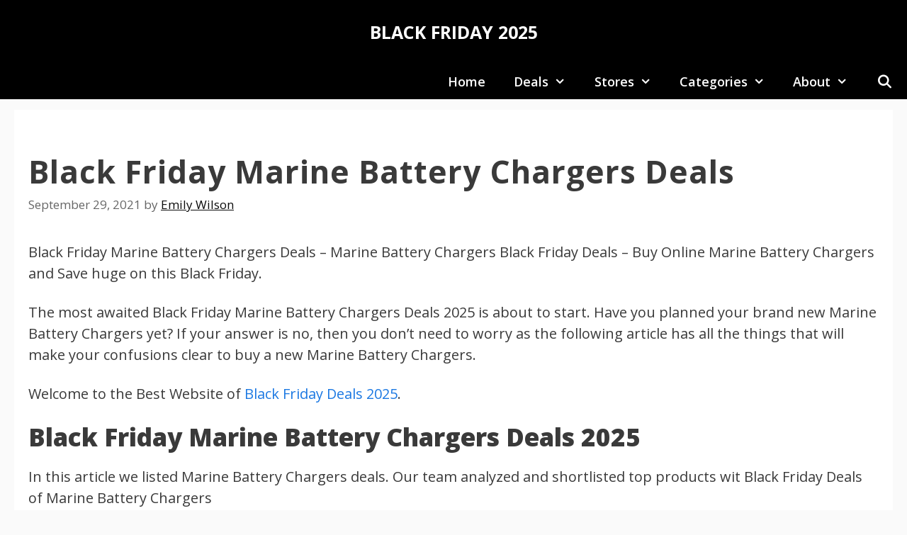

--- FILE ---
content_type: text/html; charset=UTF-8
request_url: https://theblackfriday.deals/black-friday-marine-battery-chargers-deals/
body_size: 13534
content:
<!DOCTYPE html>
<html lang="en-US">
<head>
	<meta charset="UTF-8">
	<title>Black Friday Marine Battery Chargers Deals &#8211; BLACK FRIDAY 2025</title>
<meta name='robots' content='max-image-preview:large' />
<meta name="viewport" content="width=device-width, initial-scale=1"><link href='https://fonts.gstatic.com' crossorigin rel='preconnect' />
<link href='https://fonts.googleapis.com' crossorigin rel='preconnect' />
<link rel="alternate" type="application/rss+xml" title="BLACK FRIDAY 2025 &raquo; Feed" href="https://theblackfriday.deals/feed/" />
<link rel="alternate" type="application/rss+xml" title="BLACK FRIDAY 2025 &raquo; Comments Feed" href="https://theblackfriday.deals/comments/feed/" />
<link rel="alternate" title="oEmbed (JSON)" type="application/json+oembed" href="https://theblackfriday.deals/wp-json/oembed/1.0/embed?url=https%3A%2F%2Ftheblackfriday.deals%2Fblack-friday-marine-battery-chargers-deals%2F" />
<link rel="alternate" title="oEmbed (XML)" type="text/xml+oembed" href="https://theblackfriday.deals/wp-json/oembed/1.0/embed?url=https%3A%2F%2Ftheblackfriday.deals%2Fblack-friday-marine-battery-chargers-deals%2F&#038;format=xml" />
<style id='wp-img-auto-sizes-contain-inline-css'>
img:is([sizes=auto i],[sizes^="auto," i]){contain-intrinsic-size:3000px 1500px}
/*# sourceURL=wp-img-auto-sizes-contain-inline-css */
</style>
<link rel='stylesheet' id='generate-fonts-css' href='//fonts.googleapis.com/css?family=Open+Sans:300,300italic,regular,italic,600,600italic,700,700italic,800,800italic' media='all' />
<style id='wp-emoji-styles-inline-css'>

	img.wp-smiley, img.emoji {
		display: inline !important;
		border: none !important;
		box-shadow: none !important;
		height: 1em !important;
		width: 1em !important;
		margin: 0 0.07em !important;
		vertical-align: -0.1em !important;
		background: none !important;
		padding: 0 !important;
	}
/*# sourceURL=wp-emoji-styles-inline-css */
</style>
<style id='wp-block-library-inline-css'>
:root{--wp-block-synced-color:#7a00df;--wp-block-synced-color--rgb:122,0,223;--wp-bound-block-color:var(--wp-block-synced-color);--wp-editor-canvas-background:#ddd;--wp-admin-theme-color:#007cba;--wp-admin-theme-color--rgb:0,124,186;--wp-admin-theme-color-darker-10:#006ba1;--wp-admin-theme-color-darker-10--rgb:0,107,160.5;--wp-admin-theme-color-darker-20:#005a87;--wp-admin-theme-color-darker-20--rgb:0,90,135;--wp-admin-border-width-focus:2px}@media (min-resolution:192dpi){:root{--wp-admin-border-width-focus:1.5px}}.wp-element-button{cursor:pointer}:root .has-very-light-gray-background-color{background-color:#eee}:root .has-very-dark-gray-background-color{background-color:#313131}:root .has-very-light-gray-color{color:#eee}:root .has-very-dark-gray-color{color:#313131}:root .has-vivid-green-cyan-to-vivid-cyan-blue-gradient-background{background:linear-gradient(135deg,#00d084,#0693e3)}:root .has-purple-crush-gradient-background{background:linear-gradient(135deg,#34e2e4,#4721fb 50%,#ab1dfe)}:root .has-hazy-dawn-gradient-background{background:linear-gradient(135deg,#faaca8,#dad0ec)}:root .has-subdued-olive-gradient-background{background:linear-gradient(135deg,#fafae1,#67a671)}:root .has-atomic-cream-gradient-background{background:linear-gradient(135deg,#fdd79a,#004a59)}:root .has-nightshade-gradient-background{background:linear-gradient(135deg,#330968,#31cdcf)}:root .has-midnight-gradient-background{background:linear-gradient(135deg,#020381,#2874fc)}:root{--wp--preset--font-size--normal:16px;--wp--preset--font-size--huge:42px}.has-regular-font-size{font-size:1em}.has-larger-font-size{font-size:2.625em}.has-normal-font-size{font-size:var(--wp--preset--font-size--normal)}.has-huge-font-size{font-size:var(--wp--preset--font-size--huge)}.has-text-align-center{text-align:center}.has-text-align-left{text-align:left}.has-text-align-right{text-align:right}.has-fit-text{white-space:nowrap!important}#end-resizable-editor-section{display:none}.aligncenter{clear:both}.items-justified-left{justify-content:flex-start}.items-justified-center{justify-content:center}.items-justified-right{justify-content:flex-end}.items-justified-space-between{justify-content:space-between}.screen-reader-text{border:0;clip-path:inset(50%);height:1px;margin:-1px;overflow:hidden;padding:0;position:absolute;width:1px;word-wrap:normal!important}.screen-reader-text:focus{background-color:#ddd;clip-path:none;color:#444;display:block;font-size:1em;height:auto;left:5px;line-height:normal;padding:15px 23px 14px;text-decoration:none;top:5px;width:auto;z-index:100000}html :where(.has-border-color){border-style:solid}html :where([style*=border-top-color]){border-top-style:solid}html :where([style*=border-right-color]){border-right-style:solid}html :where([style*=border-bottom-color]){border-bottom-style:solid}html :where([style*=border-left-color]){border-left-style:solid}html :where([style*=border-width]){border-style:solid}html :where([style*=border-top-width]){border-top-style:solid}html :where([style*=border-right-width]){border-right-style:solid}html :where([style*=border-bottom-width]){border-bottom-style:solid}html :where([style*=border-left-width]){border-left-style:solid}html :where(img[class*=wp-image-]){height:auto;max-width:100%}:where(figure){margin:0 0 1em}html :where(.is-position-sticky){--wp-admin--admin-bar--position-offset:var(--wp-admin--admin-bar--height,0px)}@media screen and (max-width:600px){html :where(.is-position-sticky){--wp-admin--admin-bar--position-offset:0px}}

/*# sourceURL=wp-block-library-inline-css */
</style><style id='wp-block-archives-inline-css'>
.wp-block-archives{box-sizing:border-box}.wp-block-archives-dropdown label{display:block}
/*# sourceURL=https://theblackfriday.deals/wp-includes/blocks/archives/style.min.css */
</style>
<style id='global-styles-inline-css'>
:root{--wp--preset--aspect-ratio--square: 1;--wp--preset--aspect-ratio--4-3: 4/3;--wp--preset--aspect-ratio--3-4: 3/4;--wp--preset--aspect-ratio--3-2: 3/2;--wp--preset--aspect-ratio--2-3: 2/3;--wp--preset--aspect-ratio--16-9: 16/9;--wp--preset--aspect-ratio--9-16: 9/16;--wp--preset--color--black: #000000;--wp--preset--color--cyan-bluish-gray: #abb8c3;--wp--preset--color--white: #ffffff;--wp--preset--color--pale-pink: #f78da7;--wp--preset--color--vivid-red: #cf2e2e;--wp--preset--color--luminous-vivid-orange: #ff6900;--wp--preset--color--luminous-vivid-amber: #fcb900;--wp--preset--color--light-green-cyan: #7bdcb5;--wp--preset--color--vivid-green-cyan: #00d084;--wp--preset--color--pale-cyan-blue: #8ed1fc;--wp--preset--color--vivid-cyan-blue: #0693e3;--wp--preset--color--vivid-purple: #9b51e0;--wp--preset--color--contrast: var(--contrast);--wp--preset--color--contrast-2: var(--contrast-2);--wp--preset--color--contrast-3: var(--contrast-3);--wp--preset--color--base: var(--base);--wp--preset--color--base-2: var(--base-2);--wp--preset--color--base-3: var(--base-3);--wp--preset--color--accent: var(--accent);--wp--preset--color--global-color-9: var(--global-color-9);--wp--preset--color--global-color-10: var(--global-color-10);--wp--preset--gradient--vivid-cyan-blue-to-vivid-purple: linear-gradient(135deg,rgb(6,147,227) 0%,rgb(155,81,224) 100%);--wp--preset--gradient--light-green-cyan-to-vivid-green-cyan: linear-gradient(135deg,rgb(122,220,180) 0%,rgb(0,208,130) 100%);--wp--preset--gradient--luminous-vivid-amber-to-luminous-vivid-orange: linear-gradient(135deg,rgb(252,185,0) 0%,rgb(255,105,0) 100%);--wp--preset--gradient--luminous-vivid-orange-to-vivid-red: linear-gradient(135deg,rgb(255,105,0) 0%,rgb(207,46,46) 100%);--wp--preset--gradient--very-light-gray-to-cyan-bluish-gray: linear-gradient(135deg,rgb(238,238,238) 0%,rgb(169,184,195) 100%);--wp--preset--gradient--cool-to-warm-spectrum: linear-gradient(135deg,rgb(74,234,220) 0%,rgb(151,120,209) 20%,rgb(207,42,186) 40%,rgb(238,44,130) 60%,rgb(251,105,98) 80%,rgb(254,248,76) 100%);--wp--preset--gradient--blush-light-purple: linear-gradient(135deg,rgb(255,206,236) 0%,rgb(152,150,240) 100%);--wp--preset--gradient--blush-bordeaux: linear-gradient(135deg,rgb(254,205,165) 0%,rgb(254,45,45) 50%,rgb(107,0,62) 100%);--wp--preset--gradient--luminous-dusk: linear-gradient(135deg,rgb(255,203,112) 0%,rgb(199,81,192) 50%,rgb(65,88,208) 100%);--wp--preset--gradient--pale-ocean: linear-gradient(135deg,rgb(255,245,203) 0%,rgb(182,227,212) 50%,rgb(51,167,181) 100%);--wp--preset--gradient--electric-grass: linear-gradient(135deg,rgb(202,248,128) 0%,rgb(113,206,126) 100%);--wp--preset--gradient--midnight: linear-gradient(135deg,rgb(2,3,129) 0%,rgb(40,116,252) 100%);--wp--preset--font-size--small: 13px;--wp--preset--font-size--medium: 20px;--wp--preset--font-size--large: 36px;--wp--preset--font-size--x-large: 42px;--wp--preset--spacing--20: 0.44rem;--wp--preset--spacing--30: 0.67rem;--wp--preset--spacing--40: 1rem;--wp--preset--spacing--50: 1.5rem;--wp--preset--spacing--60: 2.25rem;--wp--preset--spacing--70: 3.38rem;--wp--preset--spacing--80: 5.06rem;--wp--preset--shadow--natural: 6px 6px 9px rgba(0, 0, 0, 0.2);--wp--preset--shadow--deep: 12px 12px 50px rgba(0, 0, 0, 0.4);--wp--preset--shadow--sharp: 6px 6px 0px rgba(0, 0, 0, 0.2);--wp--preset--shadow--outlined: 6px 6px 0px -3px rgb(255, 255, 255), 6px 6px rgb(0, 0, 0);--wp--preset--shadow--crisp: 6px 6px 0px rgb(0, 0, 0);}:where(.is-layout-flex){gap: 0.5em;}:where(.is-layout-grid){gap: 0.5em;}body .is-layout-flex{display: flex;}.is-layout-flex{flex-wrap: wrap;align-items: center;}.is-layout-flex > :is(*, div){margin: 0;}body .is-layout-grid{display: grid;}.is-layout-grid > :is(*, div){margin: 0;}:where(.wp-block-columns.is-layout-flex){gap: 2em;}:where(.wp-block-columns.is-layout-grid){gap: 2em;}:where(.wp-block-post-template.is-layout-flex){gap: 1.25em;}:where(.wp-block-post-template.is-layout-grid){gap: 1.25em;}.has-black-color{color: var(--wp--preset--color--black) !important;}.has-cyan-bluish-gray-color{color: var(--wp--preset--color--cyan-bluish-gray) !important;}.has-white-color{color: var(--wp--preset--color--white) !important;}.has-pale-pink-color{color: var(--wp--preset--color--pale-pink) !important;}.has-vivid-red-color{color: var(--wp--preset--color--vivid-red) !important;}.has-luminous-vivid-orange-color{color: var(--wp--preset--color--luminous-vivid-orange) !important;}.has-luminous-vivid-amber-color{color: var(--wp--preset--color--luminous-vivid-amber) !important;}.has-light-green-cyan-color{color: var(--wp--preset--color--light-green-cyan) !important;}.has-vivid-green-cyan-color{color: var(--wp--preset--color--vivid-green-cyan) !important;}.has-pale-cyan-blue-color{color: var(--wp--preset--color--pale-cyan-blue) !important;}.has-vivid-cyan-blue-color{color: var(--wp--preset--color--vivid-cyan-blue) !important;}.has-vivid-purple-color{color: var(--wp--preset--color--vivid-purple) !important;}.has-black-background-color{background-color: var(--wp--preset--color--black) !important;}.has-cyan-bluish-gray-background-color{background-color: var(--wp--preset--color--cyan-bluish-gray) !important;}.has-white-background-color{background-color: var(--wp--preset--color--white) !important;}.has-pale-pink-background-color{background-color: var(--wp--preset--color--pale-pink) !important;}.has-vivid-red-background-color{background-color: var(--wp--preset--color--vivid-red) !important;}.has-luminous-vivid-orange-background-color{background-color: var(--wp--preset--color--luminous-vivid-orange) !important;}.has-luminous-vivid-amber-background-color{background-color: var(--wp--preset--color--luminous-vivid-amber) !important;}.has-light-green-cyan-background-color{background-color: var(--wp--preset--color--light-green-cyan) !important;}.has-vivid-green-cyan-background-color{background-color: var(--wp--preset--color--vivid-green-cyan) !important;}.has-pale-cyan-blue-background-color{background-color: var(--wp--preset--color--pale-cyan-blue) !important;}.has-vivid-cyan-blue-background-color{background-color: var(--wp--preset--color--vivid-cyan-blue) !important;}.has-vivid-purple-background-color{background-color: var(--wp--preset--color--vivid-purple) !important;}.has-black-border-color{border-color: var(--wp--preset--color--black) !important;}.has-cyan-bluish-gray-border-color{border-color: var(--wp--preset--color--cyan-bluish-gray) !important;}.has-white-border-color{border-color: var(--wp--preset--color--white) !important;}.has-pale-pink-border-color{border-color: var(--wp--preset--color--pale-pink) !important;}.has-vivid-red-border-color{border-color: var(--wp--preset--color--vivid-red) !important;}.has-luminous-vivid-orange-border-color{border-color: var(--wp--preset--color--luminous-vivid-orange) !important;}.has-luminous-vivid-amber-border-color{border-color: var(--wp--preset--color--luminous-vivid-amber) !important;}.has-light-green-cyan-border-color{border-color: var(--wp--preset--color--light-green-cyan) !important;}.has-vivid-green-cyan-border-color{border-color: var(--wp--preset--color--vivid-green-cyan) !important;}.has-pale-cyan-blue-border-color{border-color: var(--wp--preset--color--pale-cyan-blue) !important;}.has-vivid-cyan-blue-border-color{border-color: var(--wp--preset--color--vivid-cyan-blue) !important;}.has-vivid-purple-border-color{border-color: var(--wp--preset--color--vivid-purple) !important;}.has-vivid-cyan-blue-to-vivid-purple-gradient-background{background: var(--wp--preset--gradient--vivid-cyan-blue-to-vivid-purple) !important;}.has-light-green-cyan-to-vivid-green-cyan-gradient-background{background: var(--wp--preset--gradient--light-green-cyan-to-vivid-green-cyan) !important;}.has-luminous-vivid-amber-to-luminous-vivid-orange-gradient-background{background: var(--wp--preset--gradient--luminous-vivid-amber-to-luminous-vivid-orange) !important;}.has-luminous-vivid-orange-to-vivid-red-gradient-background{background: var(--wp--preset--gradient--luminous-vivid-orange-to-vivid-red) !important;}.has-very-light-gray-to-cyan-bluish-gray-gradient-background{background: var(--wp--preset--gradient--very-light-gray-to-cyan-bluish-gray) !important;}.has-cool-to-warm-spectrum-gradient-background{background: var(--wp--preset--gradient--cool-to-warm-spectrum) !important;}.has-blush-light-purple-gradient-background{background: var(--wp--preset--gradient--blush-light-purple) !important;}.has-blush-bordeaux-gradient-background{background: var(--wp--preset--gradient--blush-bordeaux) !important;}.has-luminous-dusk-gradient-background{background: var(--wp--preset--gradient--luminous-dusk) !important;}.has-pale-ocean-gradient-background{background: var(--wp--preset--gradient--pale-ocean) !important;}.has-electric-grass-gradient-background{background: var(--wp--preset--gradient--electric-grass) !important;}.has-midnight-gradient-background{background: var(--wp--preset--gradient--midnight) !important;}.has-small-font-size{font-size: var(--wp--preset--font-size--small) !important;}.has-medium-font-size{font-size: var(--wp--preset--font-size--medium) !important;}.has-large-font-size{font-size: var(--wp--preset--font-size--large) !important;}.has-x-large-font-size{font-size: var(--wp--preset--font-size--x-large) !important;}
/*# sourceURL=global-styles-inline-css */
</style>

<style id='classic-theme-styles-inline-css'>
/*! This file is auto-generated */
.wp-block-button__link{color:#fff;background-color:#32373c;border-radius:9999px;box-shadow:none;text-decoration:none;padding:calc(.667em + 2px) calc(1.333em + 2px);font-size:1.125em}.wp-block-file__button{background:#32373c;color:#fff;text-decoration:none}
/*# sourceURL=/wp-includes/css/classic-themes.min.css */
</style>
<link rel='stylesheet' id='generate-style-css' href='https://theblackfriday.deals/wp-content/themes/generatepress/assets/css/all.min.css?ver=3.6.1' media='all' />
<style id='generate-style-inline-css'>
body{background-color:#fafafa;color:#3a3a3a;}a{color:#1b78e2;}a:hover, a:focus, a:active{color:#000000;}body .grid-container{max-width:1200px;}.wp-block-group__inner-container{max-width:1200px;margin-left:auto;margin-right:auto;}.site-header .header-image{width:100px;}.generate-back-to-top{font-size:20px;border-radius:3px;position:fixed;bottom:30px;right:30px;line-height:40px;width:40px;text-align:center;z-index:10;transition:opacity 300ms ease-in-out;opacity:0.1;transform:translateY(1000px);}.generate-back-to-top__show{opacity:1;transform:translateY(0);}.navigation-search{position:absolute;left:-99999px;pointer-events:none;visibility:hidden;z-index:20;width:100%;top:0;transition:opacity 100ms ease-in-out;opacity:0;}.navigation-search.nav-search-active{left:0;right:0;pointer-events:auto;visibility:visible;opacity:1;}.navigation-search input[type="search"]{outline:0;border:0;vertical-align:bottom;line-height:1;opacity:0.9;width:100%;z-index:20;border-radius:0;-webkit-appearance:none;height:60px;}.navigation-search input::-ms-clear{display:none;width:0;height:0;}.navigation-search input::-ms-reveal{display:none;width:0;height:0;}.navigation-search input::-webkit-search-decoration, .navigation-search input::-webkit-search-cancel-button, .navigation-search input::-webkit-search-results-button, .navigation-search input::-webkit-search-results-decoration{display:none;}.main-navigation li.search-item{z-index:21;}li.search-item.active{transition:opacity 100ms ease-in-out;}.nav-left-sidebar .main-navigation li.search-item.active,.nav-right-sidebar .main-navigation li.search-item.active{width:auto;display:inline-block;float:right;}.gen-sidebar-nav .navigation-search{top:auto;bottom:0;}:root{--contrast:#222222;--contrast-2:#575760;--contrast-3:#b2b2be;--base:#f0f0f0;--base-2:#f7f8f9;--base-3:#ffffff;--accent:#1e73be;--global-color-9:#abb8c3;--global-color-10:#ff6900;}:root .has-contrast-color{color:var(--contrast);}:root .has-contrast-background-color{background-color:var(--contrast);}:root .has-contrast-2-color{color:var(--contrast-2);}:root .has-contrast-2-background-color{background-color:var(--contrast-2);}:root .has-contrast-3-color{color:var(--contrast-3);}:root .has-contrast-3-background-color{background-color:var(--contrast-3);}:root .has-base-color{color:var(--base);}:root .has-base-background-color{background-color:var(--base);}:root .has-base-2-color{color:var(--base-2);}:root .has-base-2-background-color{background-color:var(--base-2);}:root .has-base-3-color{color:var(--base-3);}:root .has-base-3-background-color{background-color:var(--base-3);}:root .has-accent-color{color:var(--accent);}:root .has-accent-background-color{background-color:var(--accent);}:root .has-global-color-9-color{color:var(--global-color-9);}:root .has-global-color-9-background-color{background-color:var(--global-color-9);}:root .has-global-color-10-color{color:var(--global-color-10);}:root .has-global-color-10-background-color{background-color:var(--global-color-10);}body, button, input, select, textarea{font-family:"Open Sans", sans-serif;font-size:20px;}body{line-height:1.5;}p{margin-bottom:1.25em;}.entry-content > [class*="wp-block-"]:not(:last-child):not(.wp-block-heading){margin-bottom:1.25em;}.site-description{font-size:18px;}.main-navigation a, .menu-toggle{font-weight:600;text-transform:capitalize;font-size:18px;}.main-navigation .main-nav ul ul li a{font-size:15px;}.widget-title{font-weight:600;}.sidebar .widget, .footer-widgets .widget{font-size:17px;}button:not(.menu-toggle),html input[type="button"],input[type="reset"],input[type="submit"],.button,.wp-block-button .wp-block-button__link{font-size:18px;}h1{font-weight:700;font-size:44px;line-height:1.25em;}h2{font-weight:900;}h3{font-weight:900;font-size:26px;}h4{font-weight:900;font-size:23px;}h5{font-weight:900;font-size:21px;}h6{font-weight:900;}.site-info{text-transform:capitalize;font-size:18px;}@media (max-width:768px){.main-title{font-size:20px;}h1{font-size:30px;}h2{font-size:25px;}}.top-bar{background-color:#636363;color:#ffffff;}.top-bar a{color:#ffffff;}.top-bar a:hover{color:#303030;}.site-header{background-color:#000000;color:#ffffff;}.site-header a{color:#3a3a3a;}.main-title a,.main-title a:hover{color:var(--base-3);}.site-description{color:#757575;}.mobile-menu-control-wrapper .menu-toggle,.mobile-menu-control-wrapper .menu-toggle:hover,.mobile-menu-control-wrapper .menu-toggle:focus,.has-inline-mobile-toggle #site-navigation.toggled{background-color:rgba(0, 0, 0, 0.02);}.main-navigation,.main-navigation ul ul{background-color:#000000;}.main-navigation .main-nav ul li a, .main-navigation .menu-toggle, .main-navigation .menu-bar-items{color:var(--base-3);}.main-navigation .main-nav ul li:not([class*="current-menu-"]):hover > a, .main-navigation .main-nav ul li:not([class*="current-menu-"]):focus > a, .main-navigation .main-nav ul li.sfHover:not([class*="current-menu-"]) > a, .main-navigation .menu-bar-item:hover > a, .main-navigation .menu-bar-item.sfHover > a{color:#000000;background-color:var(--base-3);}button.menu-toggle:hover,button.menu-toggle:focus,.main-navigation .mobile-bar-items a,.main-navigation .mobile-bar-items a:hover,.main-navigation .mobile-bar-items a:focus{color:var(--base-3);}.main-navigation .main-nav ul li[class*="current-menu-"] > a{color:#ffffff;background-color:rgba(10,10,10,0.31);}.navigation-search input[type="search"],.navigation-search input[type="search"]:active, .navigation-search input[type="search"]:focus, .main-navigation .main-nav ul li.search-item.active > a, .main-navigation .menu-bar-items .search-item.active > a{color:#000000;background-color:var(--base-3);}.main-navigation ul ul{background-color:var(--base-3);}.main-navigation .main-nav ul ul li a{color:var(--contrast);}.main-navigation .main-nav ul ul li:not([class*="current-menu-"]):hover > a,.main-navigation .main-nav ul ul li:not([class*="current-menu-"]):focus > a, .main-navigation .main-nav ul ul li.sfHover:not([class*="current-menu-"]) > a{color:var(--base-3);background-color:var(--contrast);}.main-navigation .main-nav ul ul li[class*="current-menu-"] > a{color:#ffffff;background-color:#161616;}.separate-containers .inside-article, .separate-containers .comments-area, .separate-containers .page-header, .one-container .container, .separate-containers .paging-navigation, .inside-page-header{background-color:#ffffff;}.entry-title a{color:#2f4468;}.entry-title a:hover{color:#0a0000;}.entry-meta{color:#0a0a0a;}.entry-meta a{color:#0a0a0a;}.entry-meta a:hover{color:#0a0101;}.sidebar .widget{background-color:#ffffff;}.sidebar .widget .widget-title{color:#000000;}.footer-widgets{color:#ffffff;background-color:#232f3e;}.footer-widgets a{color:#ffffff;}.footer-widgets .widget-title{color:#ff9900;}.site-info{color:#ffffff;background-color:#131a22;}.site-info a{color:#ffffff;}.site-info a:hover{color:#bfbfbf;}.footer-bar .widget_nav_menu .current-menu-item a{color:#bfbfbf;}input[type="text"],input[type="email"],input[type="url"],input[type="password"],input[type="search"],input[type="tel"],input[type="number"],textarea,select{color:#666666;background-color:#fafafa;border-color:#cccccc;}input[type="text"]:focus,input[type="email"]:focus,input[type="url"]:focus,input[type="password"]:focus,input[type="search"]:focus,input[type="tel"]:focus,input[type="number"]:focus,textarea:focus,select:focus{color:#666666;background-color:#ffffff;border-color:#bfbfbf;}button,html input[type="button"],input[type="reset"],input[type="submit"],a.button,a.wp-block-button__link:not(.has-background){color:#ffffff;background-color:#2f4468;}button:hover,html input[type="button"]:hover,input[type="reset"]:hover,input[type="submit"]:hover,a.button:hover,button:focus,html input[type="button"]:focus,input[type="reset"]:focus,input[type="submit"]:focus,a.button:focus,a.wp-block-button__link:not(.has-background):active,a.wp-block-button__link:not(.has-background):focus,a.wp-block-button__link:not(.has-background):hover{color:#ffffff;background-color:#22304d;}a.generate-back-to-top{background-color:rgba( 0,0,0,0.4 );color:#ffffff;}a.generate-back-to-top:hover,a.generate-back-to-top:focus{background-color:rgba( 0,0,0,0.6 );color:#ffffff;}:root{--gp-search-modal-bg-color:var(--base-3);--gp-search-modal-text-color:var(--contrast);--gp-search-modal-overlay-bg-color:rgba(0,0,0,0.2);}@media (max-width: 768px){.main-navigation .menu-bar-item:hover > a, .main-navigation .menu-bar-item.sfHover > a{background:none;color:var(--base-3);}}.inside-top-bar{padding:10px;}.inside-header{padding:30px;}.separate-containers .inside-article, .separate-containers .comments-area, .separate-containers .page-header, .separate-containers .paging-navigation, .one-container .site-content, .inside-page-header{padding:20px;}.site-main .wp-block-group__inner-container{padding:20px;}.entry-content .alignwide, body:not(.no-sidebar) .entry-content .alignfull{margin-left:-20px;width:calc(100% + 40px);max-width:calc(100% + 40px);}.container.grid-container{max-width:1240px;}.one-container.right-sidebar .site-main,.one-container.both-right .site-main{margin-right:20px;}.one-container.left-sidebar .site-main,.one-container.both-left .site-main{margin-left:20px;}.one-container.both-sidebars .site-main{margin:0px 20px 0px 20px;}.separate-containers .widget, .separate-containers .site-main > *, .separate-containers .page-header, .widget-area .main-navigation{margin-bottom:15px;}.separate-containers .site-main{margin:15px;}.both-right.separate-containers .inside-left-sidebar{margin-right:7px;}.both-right.separate-containers .inside-right-sidebar{margin-left:7px;}.both-left.separate-containers .inside-left-sidebar{margin-right:7px;}.both-left.separate-containers .inside-right-sidebar{margin-left:7px;}.separate-containers .page-header-image, .separate-containers .page-header-contained, .separate-containers .page-header-image-single, .separate-containers .page-header-content-single{margin-top:15px;}.separate-containers .inside-right-sidebar, .separate-containers .inside-left-sidebar{margin-top:15px;margin-bottom:15px;}.main-navigation .main-nav ul li a,.menu-toggle,.main-navigation .mobile-bar-items a{line-height:50px;}.main-navigation ul ul{width:250px;}.navigation-search input[type="search"]{height:50px;}.rtl .menu-item-has-children .dropdown-menu-toggle{padding-left:20px;}.rtl .main-navigation .main-nav ul li.menu-item-has-children > a{padding-right:20px;}.widget-area .widget{padding:15px;}.footer-widgets{padding:25px;}.site-info{padding:75px 10px 75px 10px;}@media (max-width:768px){.separate-containers .inside-article, .separate-containers .comments-area, .separate-containers .page-header, .separate-containers .paging-navigation, .one-container .site-content, .inside-page-header{padding:15px;}.site-main .wp-block-group__inner-container{padding:15px;}.site-info{padding-right:10px;padding-left:10px;}.entry-content .alignwide, body:not(.no-sidebar) .entry-content .alignfull{margin-left:-15px;width:calc(100% + 30px);max-width:calc(100% + 30px);}}/* End cached CSS */@media (max-width:768px){.main-navigation .menu-toggle,.main-navigation .mobile-bar-items,.sidebar-nav-mobile:not(#sticky-placeholder){display:block;}.main-navigation ul,.gen-sidebar-nav{display:none;}[class*="nav-float-"] .site-header .inside-header > *{float:none;clear:both;}}
/*# sourceURL=generate-style-inline-css */
</style>
<link rel='stylesheet' id='generate-font-icons-css' href='https://theblackfriday.deals/wp-content/themes/generatepress/assets/css/components/font-icons.min.css?ver=3.6.1' media='all' />
<link rel='stylesheet' id='generate-child-css' href='https://theblackfriday.deals/wp-content/themes/generatepress_child/style.css?ver=1698412725' media='all' />
<link rel="https://api.w.org/" href="https://theblackfriday.deals/wp-json/" /><link rel="alternate" title="JSON" type="application/json" href="https://theblackfriday.deals/wp-json/wp/v2/posts/4204" /><link rel="EditURI" type="application/rsd+xml" title="RSD" href="https://theblackfriday.deals/xmlrpc.php?rsd" />
<meta name="generator" content="WordPress 6.9" />
<link rel="canonical" href="https://theblackfriday.deals/black-friday-marine-battery-chargers-deals/" />
<link rel='shortlink' href='https://theblackfriday.deals/?p=4204' />
<link rel="icon" href="https://theblackfriday.deals/wp-content/uploads/2019/10/Blackfriday-250x250-150x150.jpg" sizes="32x32" />
<link rel="icon" href="https://theblackfriday.deals/wp-content/uploads/2019/10/Blackfriday-250x250.jpg" sizes="192x192" />
<link rel="apple-touch-icon" href="https://theblackfriday.deals/wp-content/uploads/2019/10/Blackfriday-250x250.jpg" />
<meta name="msapplication-TileImage" content="https://theblackfriday.deals/wp-content/uploads/2019/10/Blackfriday-250x250.jpg" />
		<style id="wp-custom-css">
			.author-links a {
    font-size: 1.2em;
    line-height: 0.5em;
    float: right;
}

.author-box {
    border: 2px solid #cccccc;
    background-color: #fafafa;
    text-align:justify;
    padding: 4%;
    margin-top: 60px;
    font-size: 1.0em;
    display: -webkit-box;
    display: -ms-flexbox;
    display: flex;
    -ms-flex-wrap: wrap;
        flex-wrap: wrap;
}

.author-box .avatar {
	width: 96px;
	height: auto;
	border-radius: 100%;
	margin-right: 30px;

h5.author-title {
    margin-bottom: 0.5em;
    font-size: 1.2em;
    }
	
/* Display updated date */
	
	.posted-on .updated:before {
    content: "Last Updated ";
}

	/* Disable responsive columns on mobile */
@media (max-width: 782px) {

    .wp-block-columns.is-not-stacked-on-mobile {
		flex-wrap: nowrap;
    }

    /* Available space should be divided equally amongst columns. */
	.wp-block-columns.is-not-stacked-on-mobile > .wp-block-column {
		flex-basis: 0 !important;
		flex-grow: 1;
    }

    /* When columns are in a single row, add space before all except the first. */
    .wp-block-columns.is-not-stacked-on-mobile > .wp-block-column:not(:first-child) {
        margin-left: 2em;
    }

    /* Columns with an explicitly-assigned width should maintain their`flex-basis` width and not grow. */
    .wp-block-columns.is-not-stacked-on-mobile > .wp-block-column[style*="flex-basis"] {
        flex-basis: auto !important;
        flex-grow: 0;
    }
} 

	/* SEARCH AMAZON BEFORE POST*/
	.box { 
  margin: 20px auto;
  width: 100%;
  max-width: 150px;
  text-align: center; 
}

.box .container-1 input{
   width: 100%;
}
	/* SEARCH AMAZON BEFORE POST*/
		</style>
		</head>

<body class="wp-singular post-template-default single single-post postid-4204 single-format-standard wp-embed-responsive wp-theme-generatepress wp-child-theme-generatepress_child no-sidebar nav-below-header separate-containers fluid-header active-footer-widgets-3 nav-search-enabled nav-aligned-right header-aligned-center dropdown-hover featured-image-active" itemtype="https://schema.org/Blog" itemscope>
	<a class="screen-reader-text skip-link" href="#content" title="Skip to content">Skip to content</a>		<header class="site-header" id="masthead" aria-label="Site"  itemtype="https://schema.org/WPHeader" itemscope>
			<div class="inside-header">
				<div class="site-branding">
						<p class="main-title" itemprop="headline">
					<a href="https://theblackfriday.deals/" rel="home">BLACK FRIDAY 2025</a>
				</p>
						
					</div>			</div>
		</header>
				<nav class="main-navigation sub-menu-right" id="site-navigation" aria-label="Primary"  itemtype="https://schema.org/SiteNavigationElement" itemscope>
			<div class="inside-navigation">
				<form method="get" class="search-form navigation-search" action="https://theblackfriday.deals/">
					<input type="search" class="search-field" value="" name="s" title="Search" />
				</form>		<div class="mobile-bar-items">
						<span class="search-item">
				<a aria-label="Open Search Bar" href="#">
									</a>
			</span>
		</div>
						<button class="menu-toggle" aria-controls="primary-menu" aria-expanded="false">
					<span class="mobile-menu">Menu</span>				</button>
				<div id="primary-menu" class="main-nav"><ul id="menu-complete-menu-primary" class=" menu sf-menu"><li id="menu-item-38328" class="menu-item menu-item-type-post_type menu-item-object-page menu-item-home menu-item-38328"><a href="https://theblackfriday.deals/">Home</a></li>
<li id="menu-item-16529" class="mega-menu mega-menu-col-2 menu-item menu-item-type-taxonomy menu-item-object-category menu-item-has-children menu-item-16529"><a href="https://theblackfriday.deals/category/black-friday-deals/">Deals<span role="presentation" class="dropdown-menu-toggle"></span></a>
<ul class="sub-menu">
	<li id="menu-item-38304" class="menu-item menu-item-type-custom menu-item-object-custom menu-item-has-children menu-item-38304"><a href="#"><strong>Top Deals</strong><span role="presentation" class="dropdown-menu-toggle"></span></a>
	<ul class="sub-menu">
		<li id="menu-item-38367" class="menu-item menu-item-type-post_type menu-item-object-post menu-item-38367"><a href="https://theblackfriday.deals/black-friday-laptop-deals/">Laptop</a></li>
		<li id="menu-item-38681" class="menu-item menu-item-type-post_type menu-item-object-post menu-item-38681"><a href="https://theblackfriday.deals/black-friday-mattress-deals/">Mattress</a></li>
		<li id="menu-item-38384" class="menu-item menu-item-type-post_type menu-item-object-post menu-item-38384"><a href="https://theblackfriday.deals/black-friday-projectors-deals/">Projector</a></li>
		<li id="menu-item-38684" class="menu-item menu-item-type-post_type menu-item-object-post menu-item-38684"><a href="https://theblackfriday.deals/blender-black-friday/">Blender</a></li>
		<li id="menu-item-38683" class="menu-item menu-item-type-post_type menu-item-object-post menu-item-38683"><a href="https://theblackfriday.deals/black-friday-dolphin-pool-cleaner/">Pool Cleaner</a></li>
		<li id="menu-item-38685" class="menu-item menu-item-type-post_type menu-item-object-post menu-item-38685"><a href="https://theblackfriday.deals/gaming-chair-black-friday/">Gaming Chair</a></li>
	</ul>
</li>
	<li id="menu-item-38677" class="menu-item menu-item-type-custom menu-item-object-custom menu-item-has-children menu-item-38677"><a href="#">Top Products<span role="presentation" class="dropdown-menu-toggle"></span></a>
	<ul class="sub-menu">
		<li id="menu-item-39507" class="menu-item menu-item-type-post_type menu-item-object-post menu-item-has-children menu-item-39507"><a href="https://theblackfriday.deals/black-friday-tv-deals/">TV<span role="presentation" class="dropdown-menu-toggle"></span></a>
		<ul class="sub-menu">
			<li id="menu-item-39508" class="menu-item menu-item-type-post_type menu-item-object-post menu-item-39508"><a href="https://theblackfriday.deals/smart-tv-black-friday/">Smart TV</a></li>
		</ul>
</li>
		<li id="menu-item-38686" class="menu-item menu-item-type-post_type menu-item-object-post menu-item-38686"><a href="https://theblackfriday.deals/black-friday-headphones-deals/">Headphone</a></li>
		<li id="menu-item-38687" class="menu-item menu-item-type-post_type menu-item-object-post menu-item-38687"><a href="https://theblackfriday.deals/snowblower-black-friday-deals/">Snowblower</a></li>
		<li id="menu-item-38688" class="menu-item menu-item-type-post_type menu-item-object-post menu-item-38688"><a href="https://theblackfriday.deals/black-friday-car-batteries-deals/">Car Batteries</a></li>
	</ul>
</li>
</ul>
</li>
<li id="menu-item-10750" class="menu-item menu-item-type-post_type menu-item-object-post menu-item-has-children menu-item-10750"><a href="https://theblackfriday.deals/black-friday-stores/">Stores<span role="presentation" class="dropdown-menu-toggle"></span></a>
<ul class="sub-menu">
	<li id="menu-item-38378" class="menu-item menu-item-type-post_type menu-item-object-post menu-item-38378"><a href="https://theblackfriday.deals/amazon-black-friday/">Amazon</a></li>
	<li id="menu-item-38671" class="menu-item menu-item-type-post_type menu-item-object-post menu-item-38671"><a href="https://theblackfriday.deals/home-depot-black-friday/">Home Depot</a></li>
	<li id="menu-item-38670" class="menu-item menu-item-type-post_type menu-item-object-post menu-item-38670"><a href="https://theblackfriday.deals/kohls-black-friday/">Kohl’s</a></li>
	<li id="menu-item-38672" class="menu-item menu-item-type-post_type menu-item-object-post menu-item-38672"><a href="https://theblackfriday.deals/lowes-black-friday/">Lowe&#8217;s</a></li>
	<li id="menu-item-38381" class="menu-item menu-item-type-post_type menu-item-object-post menu-item-38381"><a href="https://theblackfriday.deals/target-black-friday/">Target</a></li>
	<li id="menu-item-38380" class="menu-item menu-item-type-post_type menu-item-object-post menu-item-38380"><a href="https://theblackfriday.deals/walmart-black-friday/">Walmart</a></li>
	<li id="menu-item-38680" class="menu-item menu-item-type-custom menu-item-object-custom menu-item-38680"><a href="#"><hr></a></li>
	<li id="menu-item-38669" class="menu-item menu-item-type-post_type menu-item-object-post menu-item-38669"><a href="https://theblackfriday.deals/black-friday-stores/">All Black Friday Stores</a></li>
</ul>
</li>
<li id="menu-item-38695" class="menu-item menu-item-type-post_type menu-item-object-page menu-item-has-children menu-item-38695"><a href="https://theblackfriday.deals/categories/">Categories<span role="presentation" class="dropdown-menu-toggle"></span></a>
<ul class="sub-menu">
	<li id="menu-item-39204" class="menu-item menu-item-type-taxonomy menu-item-object-category menu-item-39204"><a href="https://theblackfriday.deals/category/automotive/">Automotive</a></li>
	<li id="menu-item-39201" class="menu-item menu-item-type-taxonomy menu-item-object-category menu-item-39201"><a href="https://theblackfriday.deals/category/beauty/">Beauty</a></li>
	<li id="menu-item-39200" class="menu-item menu-item-type-taxonomy menu-item-object-category menu-item-39200"><a href="https://theblackfriday.deals/category/electronics/">Electronics</a></li>
	<li id="menu-item-39202" class="menu-item menu-item-type-taxonomy menu-item-object-category menu-item-39202"><a href="https://theblackfriday.deals/category/home-improvement/">Home Improvement</a></li>
	<li id="menu-item-38927" class="menu-item menu-item-type-taxonomy menu-item-object-category menu-item-38927"><a href="https://theblackfriday.deals/category/tools-home-improvement/">Tools &amp; Home Improvement</a></li>
</ul>
</li>
<li id="menu-item-38690" class="menu-item menu-item-type-post_type menu-item-object-page menu-item-has-children menu-item-38690"><a href="https://theblackfriday.deals/about-us/">About<span role="presentation" class="dropdown-menu-toggle"></span></a>
<ul class="sub-menu">
	<li id="menu-item-35635" class="menu-item menu-item-type-post_type menu-item-object-page menu-item-35635"><a href="https://theblackfriday.deals/advertise/">Advertise</a></li>
	<li id="menu-item-38692" class="menu-item menu-item-type-post_type menu-item-object-page menu-item-38692"><a href="https://theblackfriday.deals/advertisement-fee/">Advertisement Fee</a></li>
	<li id="menu-item-38693" class="menu-item menu-item-type-post_type menu-item-object-page menu-item-38693"><a href="https://theblackfriday.deals/affiliate-disclosure/">Affiliate Disclosure</a></li>
	<li id="menu-item-38696" class="menu-item menu-item-type-post_type menu-item-object-page menu-item-38696"><a href="https://theblackfriday.deals/contact-us/">Contact Us</a></li>
	<li id="menu-item-38697" class="menu-item menu-item-type-post_type menu-item-object-page menu-item-38697"><a href="https://theblackfriday.deals/digital-millennium-copyright-act-notice/">DMCA</a></li>
	<li id="menu-item-38694" class="menu-item menu-item-type-post_type menu-item-object-page menu-item-38694"><a href="https://theblackfriday.deals/black-friday-social-media/">We&#8217;re Social</a></li>
</ul>
</li>
<li class="search-item menu-item-align-right"><a aria-label="Open Search Bar" href="#"></a></li></ul></div>			</div>
		</nav>
		
	<div class="site grid-container container hfeed grid-parent" id="page">
				<div class="site-content" id="content">
			
	<div class="content-area grid-parent mobile-grid-100 grid-100 tablet-grid-100" id="primary">
		<main class="site-main" id="main">
			
<article id="post-4204" class="post-4204 post type-post status-publish format-standard has-post-thumbnail hentry category-sports" itemtype="https://schema.org/CreativeWork" itemscope>
	<div class="inside-article">
				<div class="featured-image page-header-image-single grid-container grid-parent">
					</div>
					<header class="entry-header">
				<h1 class="entry-title" itemprop="headline">Black Friday Marine Battery Chargers Deals</h1>		<div class="entry-meta">
			<span class="posted-on"><time class="entry-date published" datetime="2021-09-29T04:18:33+05:30" itemprop="datePublished">September 29, 2021</time></span> <span class="byline">by <span class="author vcard" itemprop="author" itemtype="https://schema.org/Person" itemscope><a class="url fn n" href="https://theblackfriday.deals/author/emily-wilson/" title="View all posts by Emily Wilson" rel="author" itemprop="url"><span class="author-name" itemprop="name">Emily Wilson</span></a></span></span> 		</div>
					</header>
			
		<div class="entry-content" itemprop="text">
			<p>Black Friday Marine Battery Chargers Deals &#8211; Marine Battery Chargers Black Friday Deals &#8211; Buy Online Marine Battery Chargers and Save huge on this Black Friday.  </p>
<p>The most awaited Black Friday Marine Battery Chargers Deals 2025 is about to start. Have you planned your brand new Marine Battery Chargers yet? If your answer is no, then you don’t need to worry as the following article has all the things that will make your confusions clear to buy a new  Marine Battery Chargers.<br />
</p>
<p>Welcome to the Best Website of <a class="wpil_keyword_link" href="https://theblackfriday.deals/" target="_blank" rel="noopener noreferrer" title="Black Friday Deals 2025" data-wpil-keyword-link="linked">Black Friday Deals 2025</a>. </p>
<h2>Black Friday Marine Battery Chargers Deals 2025 </h2>
<p>In this article we listed Marine Battery Chargers deals. Our team analyzed and shortlisted top products wit Black Friday Deals of Marine Battery Chargers </p>
<h3> Marine Battery Chargers Black Friday Deals 2025 </h3>
<p> Our Pick &#8211; <a href="https://www.amazon.com/s?field-keywords=Marine Battery Chargers &amp;tag=reblackfriday-20" rel="nofollow" title="Marine Battery Chargers"> ProMariner 43012 ProSport 12 12 Amp, 12/24 Volt, 2 Bank Generation 3 Battery Charger </a> </p>
<h3>Best Black Friday Marine Battery Chargers Deals 2025</h3>
<p>[content-egg-block template=offers_list_no_price]<br />
</p>
<h4>Black Friday Marine Battery Chargers Related Deals </h4>
<p><ul><li><a href="https://theblackfriday.deals/black-friday-wireless-intercoms-deals/">Black Friday Wireless Intercoms Deals</a></li><li><a href="https://theblackfriday.deals/black-friday-dog-ramps-for-boats-deals/">Black Friday Dog Ramps For Boats Deals</a></li><li><a href="https://theblackfriday.deals/black-friday-fishing-kayaks-deals/">Black Friday Fishing Kayaks Deals</a></li><li><a href="https://theblackfriday.deals/black-friday-marula-oils-deals/">Black Friday Marula Oils Deals</a></li><li><a href="https://theblackfriday.deals/cannon-gun-safe-black-friday/">Top 25 Cannon Gun Safe Black Friday Deals with Buying guide</a></li></ul><br />
</p>
<h4>Black Friday Marine Battery Chargers Deals Explained </h4>
<p>So here is our list of Best Marine Battery Chargers Black Friday Deals 2025</p>
<p>Overall, you can say that a lot of benefits come with Marine Battery Chargers . </p>
<p></p>
<p>When the Black Friday Marine Battery Chargers Deals 2025 starts in a few days, these items / products will be available at a whopping discount. Share this with someone who is planning to buy Marine Battery Chargers so that they get better options in their buyer’s list.</p>
<p></p>
<p>Don&#8217;t forget to check <a class="wpil_keyword_link" href="https://www.facebook.com/OfficialTBFD/" target="_blank" rel="noopener noreferrer" title="Official Black Friday Facebook Page" data-wpil-keyword-link="linked">Official Black Friday Facebook Page</a> or Facebook Group to find more interesting stuffs.</p>
<p>Black Friday deals are coming with a plethora of benefits, so do yourself a favor and check out some Marine Battery Chargers from different brands. Be assured that you won’t burn a hole in your pocket as brands are expected to provide a huge discount on these Marine Battery Chargers. </p>
<p>Hope this list of the best Marine Battery Chargers will be helpful for you. Feel free to contact us if you have any questions about our blog or our reviews, and we will be happy to help you with your purchasing decisions in any way we can.</p>
<p></p>
<p><strong>Contact us</strong></p>
<p></p>
<p>		</p>
		</div>

				<footer class="entry-meta" aria-label="Entry meta">
			<span class="cat-links"><span class="screen-reader-text">Categories </span><a href="https://theblackfriday.deals/category/sports/" rel="category tag">Sports</a></span> 		<nav id="nav-below" class="post-navigation" aria-label="Posts">
			<div class="nav-previous"><span class="prev"><a href="https://theblackfriday.deals/charisma-luxury-bath-towels-black-friday-deals/" rel="prev">charisma luxury bath towels BLACK FRIDAY DEALS</a></span></div><div class="nav-next"><span class="next"><a href="https://theblackfriday.deals/black-friday-dog-dryers-deals/" rel="next">The Top 10 Best Black Friday Dog Dryers Deals 2025</a></span></div>		</nav>
				</footer>
			</div>
</article>
		</main>
	</div>

	
	</div>
</div>


<div class="site-footer">
				<div id="footer-widgets" class="site footer-widgets">
				<div class="footer-widgets-container grid-container grid-parent">
					<div class="inside-footer-widgets">
							<div class="footer-widget-1 grid-parent grid-33 tablet-grid-50 mobile-grid-100">
		<aside id="nav_menu-8" class="widget inner-padding widget_nav_menu"><h2 class="widget-title">Connect With Us</h2><div class="menu-social-media-container"><ul id="menu-social-media" class="menu"><li id="menu-item-16600" class="menu-item menu-item-type-custom menu-item-object-custom menu-item-16600"><a target="_blank" href="https://www.facebook.com/TheBlackFridaydotDeals/">Facebook Page</a></li>
<li id="menu-item-16601" class="menu-item menu-item-type-custom menu-item-object-custom menu-item-16601"><a target="_blank" href="https://www.facebook.com/groups/TheBlackFriday.deals/">Facebook Group</a></li>
<li id="menu-item-16602" class="menu-item menu-item-type-custom menu-item-object-custom menu-item-16602"><a target="_blank" href="https://twitter.com/OfficialTBFD">Twitter</a></li>
<li id="menu-item-16603" class="menu-item menu-item-type-custom menu-item-object-custom menu-item-16603"><a target="_blank" href="https://www.instagram.com/theblackfridaydeals/">Instagram</a></li>
<li id="menu-item-16604" class="menu-item menu-item-type-custom menu-item-object-custom menu-item-16604"><a target="_blank" href="https://www.pinterest.com/theblackfridaydotdeals/boards/">Pinterest</a></li>
<li id="menu-item-16605" class="menu-item menu-item-type-custom menu-item-object-custom menu-item-16605"><a target="_blank" href="https://www.linkedin.com/in/theblackfridaydeals/">LinkedIn</a></li>
<li id="menu-item-16606" class="menu-item menu-item-type-custom menu-item-object-custom menu-item-16606"><a href="https://www.reddit.com/user/TheBlackfridaydeals/">Reddit</a></li>
<li id="menu-item-35398" class="menu-item menu-item-type-custom menu-item-object-custom menu-item-35398"><a href="mailto:hello@theblackfriday.deals">Email Us</a></li>
</ul></div></aside><aside id="block-10" class="widget inner-padding widget_block widget_archive"><div class="wp-block-archives-dropdown wp-block-archives"><label for="wp-block-archives-1" class="wp-block-archives__label">Archives</label>
		<select id="wp-block-archives-1" name="archive-dropdown">
		<option value="">Select Month</option>	<option value='https://theblackfriday.deals/2025/11/'> November 2025 </option>
	<option value='https://theblackfriday.deals/2023/11/'> November 2023 </option>
	<option value='https://theblackfriday.deals/2023/10/'> October 2023 </option>
	<option value='https://theblackfriday.deals/2023/09/'> September 2023 </option>
	<option value='https://theblackfriday.deals/2023/08/'> August 2023 </option>
	<option value='https://theblackfriday.deals/2023/07/'> July 2023 </option>
	<option value='https://theblackfriday.deals/2022/11/'> November 2022 </option>
	<option value='https://theblackfriday.deals/2022/10/'> October 2022 </option>
	<option value='https://theblackfriday.deals/2022/09/'> September 2022 </option>
	<option value='https://theblackfriday.deals/2022/08/'> August 2022 </option>
	<option value='https://theblackfriday.deals/2021/11/'> November 2021 </option>
	<option value='https://theblackfriday.deals/2021/10/'> October 2021 </option>
	<option value='https://theblackfriday.deals/2021/09/'> September 2021 </option>
</select><script>
( ( [ dropdownId, homeUrl ] ) => {
		const dropdown = document.getElementById( dropdownId );
		function onSelectChange() {
			setTimeout( () => {
				if ( 'escape' === dropdown.dataset.lastkey ) {
					return;
				}
				if ( dropdown.value ) {
					location.href = dropdown.value;
				}
			}, 250 );
		}
		function onKeyUp( event ) {
			if ( 'Escape' === event.key ) {
				dropdown.dataset.lastkey = 'escape';
			} else {
				delete dropdown.dataset.lastkey;
			}
		}
		function onClick() {
			delete dropdown.dataset.lastkey;
		}
		dropdown.addEventListener( 'keyup', onKeyUp );
		dropdown.addEventListener( 'click', onClick );
		dropdown.addEventListener( 'change', onSelectChange );
	} )( ["wp-block-archives-1","https://theblackfriday.deals"] );
//# sourceURL=block_core_archives_build_dropdown_script
</script>
</div></aside>	</div>
		<div class="footer-widget-2 grid-parent grid-33 tablet-grid-50 mobile-grid-100">
		<aside id="nav_menu-7" class="widget inner-padding widget_nav_menu"><h2 class="widget-title">Black Friday Links</h2><div class="menu-imp-container"><ul id="menu-imp" class="menu"><li id="menu-item-15630" class="menu-item menu-item-type-post_type menu-item-object-page menu-item-15630"><a href="https://theblackfriday.deals/about-us/">About Us</a></li>
<li id="menu-item-15632" class="menu-item menu-item-type-post_type menu-item-object-page menu-item-15632"><a href="https://theblackfriday.deals/affiliate-disclosure/">Affiliate Disclosure</a></li>
<li id="menu-item-15633" class="menu-item menu-item-type-post_type menu-item-object-page menu-item-15633"><a href="https://theblackfriday.deals/anti-spam-policy/">Anti Spam Policy</a></li>
<li id="menu-item-15635" class="menu-item menu-item-type-post_type menu-item-object-page menu-item-15635"><a href="https://theblackfriday.deals/contact-us/">Contact Us</a></li>
<li id="menu-item-15636" class="menu-item menu-item-type-post_type menu-item-object-page menu-item-15636"><a href="https://theblackfriday.deals/digital-millennium-copyright-act-notice/">D.M.C.A.</a></li>
<li id="menu-item-15637" class="menu-item menu-item-type-post_type menu-item-object-page menu-item-15637"><a href="https://theblackfriday.deals/disclaimer/">Disclaimer</a></li>
<li id="menu-item-15639" class="menu-item menu-item-type-post_type menu-item-object-page menu-item-15639"><a href="https://theblackfriday.deals/medical-disclaimer/">Medical Disclaimer</a></li>
<li id="menu-item-15629" class="menu-item menu-item-type-post_type menu-item-object-page menu-item-privacy-policy menu-item-15629"><a rel="privacy-policy" href="https://theblackfriday.deals/privacy-policy/">Privacy Policy</a></li>
<li id="menu-item-15676" class="menu-item menu-item-type-custom menu-item-object-custom menu-item-15676"><a target="_blank" href="https://theblackfriday.deals/sitemap.xml">Sitemap</a></li>
<li id="menu-item-15642" class="menu-item menu-item-type-post_type menu-item-object-page menu-item-15642"><a href="https://theblackfriday.deals/terms-of-use/">Terms of Use</a></li>
</ul></div></aside>	</div>
		<div class="footer-widget-3 grid-parent grid-33 tablet-grid-50 mobile-grid-100">
		
		<aside id="recent-posts-5" class="widget inner-padding widget_recent_entries">
		<h2 class="widget-title">Black Friday Deals</h2>
		<ul>
											<li>
					<a href="https://theblackfriday.deals/black-friday-tv-deals/">Black Friday TV Deals 2025 – TVs, 4K HDTV, Smart TVs, LCD TVs Offers from Best Buy, Walmart &#038; Amazon</a>
									</li>
											<li>
					<a href="https://theblackfriday.deals/black-friday-air-purifiers-deals/">Top 10 Best Black Friday Air Purifiers Deals 2025 List</a>
									</li>
											<li>
					<a href="https://theblackfriday.deals/walmart-black-friday/">Walmart Black Friday 2025 Ad, Deals &#038; Sales</a>
									</li>
											<li>
					<a href="https://theblackfriday.deals/black-friday-log-splitter-deals/">Top 10 Best Black Friday Log Splitter Deals 2025</a>
									</li>
											<li>
					<a href="https://theblackfriday.deals/black-friday-vortex-binoculars-deals/">14 Best Black Friday Vortex Binoculars Deals 2025</a>
									</li>
											<li>
					<a href="https://theblackfriday.deals/black-friday-garage-heaters-deals/">Top 20 Black Friday Garage Heaters Deals With Buying Guide</a>
									</li>
											<li>
					<a href="https://theblackfriday.deals/black-friday-drones-deals/">Black Friday Drones Deals 2025 &#8211; List of Best</a>
									</li>
											<li>
					<a href="https://theblackfriday.deals/nutribullet-black-friday/">NutriBullet Black Friday Deals 2025 with Buying Guide</a>
									</li>
											<li>
					<a href="https://theblackfriday.deals/black-friday-popcorn-machine-deals/">Top 10 Black Friday Popcorn Machine Deals With Buying Guide</a>
									</li>
											<li>
					<a href="https://theblackfriday.deals/black-friday-dishwasher-deals/">Black Friday Dishwasher Deals</a>
									</li>
					</ul>

		</aside>	</div>
						</div>
				</div>
			</div>
					<footer class="site-info" aria-label="Site"  itemtype="https://schema.org/WPFooter" itemscope>
			<div class="inside-site-info grid-container grid-parent">
								<div class="copyright-bar">
					<span class="copyright">&copy; 2026 BLACK FRIDAY 2025</span> &bull; Built with <a href="https://generatepress.com" itemprop="url">GeneratePress</a>				</div>
			</div>
		</footer>
		</div>

<a title="Scroll back to top" aria-label="Scroll back to top" rel="nofollow" href="#" class="generate-back-to-top" data-scroll-speed="400" data-start-scroll="300" role="button">
					
				</a><script type="speculationrules">
{"prefetch":[{"source":"document","where":{"and":[{"href_matches":"/*"},{"not":{"href_matches":["/wp-*.php","/wp-admin/*","/wp-content/uploads/*","/wp-content/*","/wp-content/plugins/*","/wp-content/themes/generatepress_child/*","/wp-content/themes/generatepress/*","/*\\?(.+)"]}},{"not":{"selector_matches":"a[rel~=\"nofollow\"]"}},{"not":{"selector_matches":".no-prefetch, .no-prefetch a"}}]},"eagerness":"conservative"}]}
</script>
<script id="generate-a11y">
!function(){"use strict";if("querySelector"in document&&"addEventListener"in window){var e=document.body;e.addEventListener("pointerdown",(function(){e.classList.add("using-mouse")}),{passive:!0}),e.addEventListener("keydown",(function(){e.classList.remove("using-mouse")}),{passive:!0})}}();
</script>
<script id="generate-menu-js-before">
var generatepressMenu = {"toggleOpenedSubMenus":true,"openSubMenuLabel":"Open Sub-Menu","closeSubMenuLabel":"Close Sub-Menu"};
//# sourceURL=generate-menu-js-before
</script>
<script src="https://theblackfriday.deals/wp-content/themes/generatepress/assets/js/menu.min.js?ver=3.6.1" id="generate-menu-js"></script>
<script id="generate-navigation-search-js-before">
var generatepressNavSearch = {"open":"Open Search Bar","close":"Close Search Bar"};
//# sourceURL=generate-navigation-search-js-before
</script>
<script src="https://theblackfriday.deals/wp-content/themes/generatepress/assets/js/navigation-search.min.js?ver=3.6.1" id="generate-navigation-search-js"></script>
<script id="generate-back-to-top-js-before">
var generatepressBackToTop = {"smooth":true};
//# sourceURL=generate-back-to-top-js-before
</script>
<script src="https://theblackfriday.deals/wp-content/themes/generatepress/assets/js/back-to-top.min.js?ver=3.6.1" id="generate-back-to-top-js"></script>
<script id="wp-emoji-settings" type="application/json">
{"baseUrl":"https://s.w.org/images/core/emoji/17.0.2/72x72/","ext":".png","svgUrl":"https://s.w.org/images/core/emoji/17.0.2/svg/","svgExt":".svg","source":{"concatemoji":"https://theblackfriday.deals/wp-includes/js/wp-emoji-release.min.js?ver=6.9"}}
</script>
<script type="module">
/*! This file is auto-generated */
const a=JSON.parse(document.getElementById("wp-emoji-settings").textContent),o=(window._wpemojiSettings=a,"wpEmojiSettingsSupports"),s=["flag","emoji"];function i(e){try{var t={supportTests:e,timestamp:(new Date).valueOf()};sessionStorage.setItem(o,JSON.stringify(t))}catch(e){}}function c(e,t,n){e.clearRect(0,0,e.canvas.width,e.canvas.height),e.fillText(t,0,0);t=new Uint32Array(e.getImageData(0,0,e.canvas.width,e.canvas.height).data);e.clearRect(0,0,e.canvas.width,e.canvas.height),e.fillText(n,0,0);const a=new Uint32Array(e.getImageData(0,0,e.canvas.width,e.canvas.height).data);return t.every((e,t)=>e===a[t])}function p(e,t){e.clearRect(0,0,e.canvas.width,e.canvas.height),e.fillText(t,0,0);var n=e.getImageData(16,16,1,1);for(let e=0;e<n.data.length;e++)if(0!==n.data[e])return!1;return!0}function u(e,t,n,a){switch(t){case"flag":return n(e,"\ud83c\udff3\ufe0f\u200d\u26a7\ufe0f","\ud83c\udff3\ufe0f\u200b\u26a7\ufe0f")?!1:!n(e,"\ud83c\udde8\ud83c\uddf6","\ud83c\udde8\u200b\ud83c\uddf6")&&!n(e,"\ud83c\udff4\udb40\udc67\udb40\udc62\udb40\udc65\udb40\udc6e\udb40\udc67\udb40\udc7f","\ud83c\udff4\u200b\udb40\udc67\u200b\udb40\udc62\u200b\udb40\udc65\u200b\udb40\udc6e\u200b\udb40\udc67\u200b\udb40\udc7f");case"emoji":return!a(e,"\ud83e\u1fac8")}return!1}function f(e,t,n,a){let r;const o=(r="undefined"!=typeof WorkerGlobalScope&&self instanceof WorkerGlobalScope?new OffscreenCanvas(300,150):document.createElement("canvas")).getContext("2d",{willReadFrequently:!0}),s=(o.textBaseline="top",o.font="600 32px Arial",{});return e.forEach(e=>{s[e]=t(o,e,n,a)}),s}function r(e){var t=document.createElement("script");t.src=e,t.defer=!0,document.head.appendChild(t)}a.supports={everything:!0,everythingExceptFlag:!0},new Promise(t=>{let n=function(){try{var e=JSON.parse(sessionStorage.getItem(o));if("object"==typeof e&&"number"==typeof e.timestamp&&(new Date).valueOf()<e.timestamp+604800&&"object"==typeof e.supportTests)return e.supportTests}catch(e){}return null}();if(!n){if("undefined"!=typeof Worker&&"undefined"!=typeof OffscreenCanvas&&"undefined"!=typeof URL&&URL.createObjectURL&&"undefined"!=typeof Blob)try{var e="postMessage("+f.toString()+"("+[JSON.stringify(s),u.toString(),c.toString(),p.toString()].join(",")+"));",a=new Blob([e],{type:"text/javascript"});const r=new Worker(URL.createObjectURL(a),{name:"wpTestEmojiSupports"});return void(r.onmessage=e=>{i(n=e.data),r.terminate(),t(n)})}catch(e){}i(n=f(s,u,c,p))}t(n)}).then(e=>{for(const n in e)a.supports[n]=e[n],a.supports.everything=a.supports.everything&&a.supports[n],"flag"!==n&&(a.supports.everythingExceptFlag=a.supports.everythingExceptFlag&&a.supports[n]);var t;a.supports.everythingExceptFlag=a.supports.everythingExceptFlag&&!a.supports.flag,a.supports.everything||((t=a.source||{}).concatemoji?r(t.concatemoji):t.wpemoji&&t.twemoji&&(r(t.twemoji),r(t.wpemoji)))});
//# sourceURL=https://theblackfriday.deals/wp-includes/js/wp-emoji-loader.min.js
</script>

</body>
</html>
